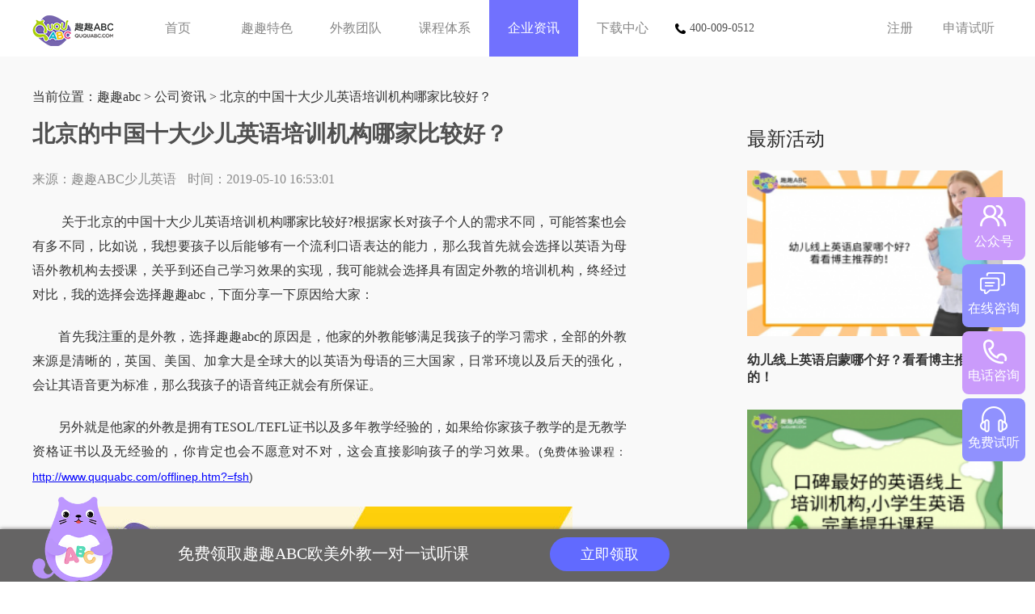

--- FILE ---
content_type: text/html
request_url: https://www.ququabc.com/news/7532.html
body_size: 4937
content:
<!DOCTYPE html>
<html>
	<head>
		 <meta http-equiv="Content-Type" content="text/html; charset=gb2312" />
		<title>北京的中国十大少儿英语培训机构哪家比较好？_趣趣abc孩子的在线欧美外教一对一</title>
<meta name="keywords" content="十大少儿英语" />
<meta name="description" content="关于北京的中国十大少儿英语培训机构哪家比较好?根据家长对孩子个人的需求不同，可能答案也会有多不同，比如说，我想要孩子以后能够有一个流利口语表达的能力，那么我首先就会选择以英语为母语外教机构去授课，关乎到还自己学习效果的实现，我可能就会选择具" />
<meta name="applicable-device" content="pc">
<link rel="alternate"  media="handheld" type="application/vnd.wap.xhtml+xml" href="https://m.ququabc.com/news/7532.html" />
<meta http-equiv="mobile-agent" content="format=wml; url=https://m.ququabc.com/news/7532.html" />
<meta http-equiv="mobile-agent" content="format=html5; url=https://m.ququabc.com/news/7532.html" />
<meta http-equiv="mobile-agent" content="format=xhtml; url=https://m.ququabc.com/news/7532.html" />
	    <link href="http://www.ququabc.com/favicon.ico" type="image/x-icon" rel="shortcut icon" />
        <link rel="stylesheet" type="text/css" href="/css/common.css">
        <link rel="stylesheet" type="text/css" href="/css/news.css">

		<script>
var _hmt = _hmt || [];
(function() {
  var hm = document.createElement("script");
  hm.src = "https://hm.baidu.com/hm.js?a72e549f078ead617f10b539a7fdded6";
  var s = document.getElementsByTagName("script")[0]; 
  s.parentNode.insertBefore(hm, s);
})();
</script>
	</head>
	<body>
<script language="javascript" src="//scripts.easyliao.com/js/easyliao.js"></script>
		<div class="head clearfix">
			<div class="clearfix auto w1200">
				<h1 class="logo fl"><a href="/" target="_blank" title="少儿英语" class="icon"><img src="/images/logo.png" alt="" /></a></h1>
				<ul class="fl nav">
					<li><a href="/">首页</a></li>
					<li><a href="/feature.htm">趣趣特色</a></li>
					<li><a href="/teacher.htm">外教团队</a></li>
					<li><a href="/course.htm">课程体系</a></li>
					<li class="on"><a href="/news/">企业资讯</a></li>
					<li><a href="/download.htm">下载中心</a></li>
				</ul>
				<div class="tel"><img src="/images/tel.png" alt="" />400-009-0512</div>
				<div class="fr clearfix op">
					<span class="unlogin">
						<a href="/regist.htm" class="register opr">注册</a>
						<a href="/offlinep.htm" class="login opr">申请试听</a>
					</span>
				</div>
			</div>
		</div>
		<div class="main">
			<div class="content-container">
				<div class="w1200 overh">
			 		<div class="left-container">
			 			<div class="item-wrap">
			 				<div class="article">
			 					<div class="crumbs">当前位置：<a href='https://m.ququabc.com/'>趣趣abc</a> > <a href='/news/'>公司资讯</a> > 北京的中国十大少儿英语培训机构哪家比较好？</div>
			 					<div class="article-title">
			 						<h1>北京的中国十大少儿英语培训机构哪家比较好？</h1>
			 					</div>
			 					<div class="article-desc clearfix">
			 						<div class="author-txt">
			 							<div class="article-source">
			 								<span class="author">来源：趣趣ABC少儿英语</span>
			 								<span class="time">时间：2019-05-10 16:53:01</span>
			 							</div>
			 						</div>
			 					</div>
			 					<div class="article-content">
<p>&nbsp;　　关于北京的中国十大少儿英语培训机构哪家比较好?根据家长对孩子个人的需求不同，可能答案也会有多不同，比如说，我想要孩子以后能够有一个流利口语表达的能力，那么我首先就会选择以英语为母语外教机构去授课，关乎到还自己学习效果的实现，我可能就会选择具有固定外教的培训机构，终经过对比，我的选择会选择趣趣abc，下面分享一下原因给大家：</p>
<p>　　首先我注重的是外教，选择趣趣abc的原因是，他家的外教能够满足我孩子的学习需求，全部的外教来源是清晰的，英国、美国、加拿大是全球大的以英语为母语的三大国家，日常环境以及后天的强化，会让其语音更为标准，那么我孩子的语音纯正就会有所保证。</p>
<p>　　另外就是他家的外教是拥有TESOL/TEFL证书以及多年教学经验的，如果给你家孩子教学的是无教学资格证书以及无经验的，你肯定也会不愿意对不对，这会直接影响孩子的学习效果。<span style="background-image: initial; background-position: initial; background-size: initial; background-repeat: initial; background-attachment: initial; background-origin: initial; background-clip: initial; font-size: 10.5pt; font-family: Arial; letter-spacing: 0pt;">(<font face="宋体">免费体验课程：</font></span><a href="http://www.ququabc.com/offlinep.htm?=fsh"><u><span class="15" style="font-family: Arial; color: rgb(0, 0, 255); letter-spacing: 0pt; font-size: 10.5pt; background-image: initial; background-position: initial; background-size: initial; background-repeat: initial; background-attachment: initial; background-origin: initial; background-clip: initial;">http://www.ququabc.com/offlinep.htm?=fsh</span></u></a><span style="background-image: initial; background-position: initial; background-size: initial; background-repeat: initial; background-attachment: initial; background-origin: initial; background-clip: initial; font-size: 10.5pt; font-family: Arial; letter-spacing: 0pt;">)</span></p>
<p class="MsoNormal"><span style="mso-spacerun:'yes';font-family:微软雅黑;color:rgb(0,0,255);&#10;font-size:10.5000pt;mso-font-kerning:1.0000pt;"><o:p></o:p></span></p>
<div style="text-align: center;"><img src="/uploads/allimg/190510/5_190510165318_1.jpg" width="600" border="0" height="400" alt="" /></div>
<p>　　其次就是我注重的是孩子能否得到因材施教的教学，在我看来因材施教的教学形式和效果的实现，是要建立在外教固定的基础上的，这样外教与孩子才能够实现彼此了解，外教会以孩子的需求和特点去设计课程，而孩子当然也会去配合外教的教学，那么后的结果肯定是不会太差的了。</p>
<p>　　后就是它不仅仅会教授孩子教材内容的学习，对于单词会以自然拼读帮助孩子解决难题、对于语法也能够以图解的方式去让孩子吃透语法学习的方式，我们常说授人以鱼不如授人以渔，我觉得对于孩子的英语学习方法会更重要。</p>
<p>　　后强调一点的是，及时我给孩子选择的模式或者机构不对，那么对于孩子来说都不会有太大的影响，它支持一对一和一对二的教学模式调整。如果想要退课，在不超过30天、8个课时的基础上，都是可以全额退的，就算超过了，也是以全网便宜的价格去退还费用，这样就能够大切实的保证我的财产安全。</p>
<p>　　以上就是我对北京的中国十大少儿英语培训机构哪家比较好的内容分享了，不管是选择哪个机构都要是在能够满足孩子学习基础上进行选择的，这是家长朋友们需要明白的事情哦。</p>
								
								</div>
			 					<div class="cont_pages">
						          <ul class="pages_li">
						            <li>上一篇：<a href='/news/7528.html'>北京学生英语培训机构排行榜非常草率？</a> </li>
						            <li>下一篇：<a href='/news/7533.html'>给孩子报个英语培训班一般要费用？</a>  </li>
						          </ul>
						        </div>
			 				</div>
			 			</div>
			 		</div>
			 		<div class="right-container">
			 			<div class="item-wrap">
			 				<div class="related-news">
			 					<div class="news-content ">
			 						<h2>最新活动</h2>
			 						<ul>
									<li>
			 								<div class="item-content clearfix">
			 									<div class="news-pic">
			 										<a class="upgrade" href="/sezxyy/15699.html" title="幼儿线上英语启蒙哪个好？看看博主推荐的！" target="_blank">
			 											<img src="/uploads/allimg/230814/1_230814101634_1-lp.png" alt="幼儿线上英语启蒙哪个好？看看博主推荐的！" />
			 										</a>
			 									</div>
			 									<div class="news-info">
			 										<div class="news-title">
			 											<h3><a class="upgrade" href="/sezxyy/15699.html" title="幼儿线上英语启蒙哪个好？看看博主推荐的！" target="_blank"><strong>幼儿线上英语启蒙哪个好？看看博主推荐的！</strong></a></h3>
			 										</div>
			 									</div>
			 								</div>
			 							</li>
<li>
			 								<div class="item-content clearfix">
			 									<div class="news-pic">
			 										<a class="upgrade" href="/shaoeryy/15698.html" title="口碑最好的英语线上培训机构,小学生英语完美提升课程" target="_blank">
			 											<img src="/uploads/allimg/230811/1_230811172411_1-lp.png" alt="口碑最好的英语线上培训机构,小学生英语完美提升课程" />
			 										</a>
			 									</div>
			 									<div class="news-info">
			 										<div class="news-title">
			 											<h3><a class="upgrade" href="/shaoeryy/15698.html" title="口碑最好的英语线上培训机构,小学生英语完美提升课程" target="_blank"><strong>口碑最好的英语线上培训机构,小学生英语完美提升课</strong></a></h3>
			 										</div>
			 									</div>
			 								</div>
			 							</li>
<li>
			 								<div class="item-content clearfix">
			 									<div class="news-pic">
			 										<a class="upgrade" href="/shaoeryy/15696.html" title="为孩子选择英语培训机构：探索适合的道路" target="_blank">
			 											<img src="/uploads/allimg/230810/1_230810170921_1-lp.png" alt="为孩子选择英语培训机构：探索适合的道路" />
			 										</a>
			 									</div>
			 									<div class="news-info">
			 										<div class="news-title">
			 											<h3><a class="upgrade" href="/shaoeryy/15696.html" title="为孩子选择英语培训机构：探索适合的道路" target="_blank">为孩子选择英语培训机构：探索适合的道路</a></h3>
			 										</div>
			 									</div>
			 								</div>
			 							</li>
	
			 						</ul>
			 					</div>
			 				</div>
			 			</div>
			 			<div class="item-wrap">
			 				<div class="recent-article">
			 					<h2>热门推荐
			 						<ul>
									<li>
			 								<h3 class="item-title"><a href="/sezxyy/15699.html" title="幼儿线上英语启蒙哪个好？看看博主推荐的！" target="_blank"><strong>幼儿线上英语启蒙哪个好？看看博主推荐的！</strong></a></h3>
			 							</li>
<li>
			 								<h3 class="item-title"><a href="/shaoeryy/15698.html" title="口碑最好的英语线上培训机构,小学生英语完美提升课程" target="_blank"><strong>口碑最好的英语线上培训机构,小学生英语完美提</strong></a></h3>
			 							</li>
<li>
			 								<h3 class="item-title"><a href="/shaoeryy/15697.html" title="一对一英语线上课程平台有哪些值得推荐" target="_blank"><strong>一对一英语线上课程平台有哪些值得推荐</strong></a></h3>
			 							</li>
<li>
			 								<h3 class="item-title"><a href="/shaoeryy/15696.html" title="为孩子选择英语培训机构：探索适合的道路" target="_blank">为孩子选择英语培训机构：探索适合的道路</a></h3>
			 							</li>
<li>
			 								<h3 class="item-title"><a href="/shaoeryy/15695.html" title="在海量的在线英语培训机构中，如何为孩子选择最合适的？" target="_blank"><strong>在海量的在线英语培训机构中，如何为孩子选择最</strong></a></h3>
			 							</li>
<li>
			 								<h3 class="item-title"><a href="/shaoeryy/15694.html" title="小学生线上英语哪家口碑最好，这几个家长强烈推荐" target="_blank">小学生线上英语哪家口碑最好，这几个家长强烈推</a></h3>
			 							</li>
<li>
			 								<h3 class="item-title"><a href="/shaoeryy/15693.html" title="在线英语一对一外教哪个机构好，这几家值得家长信赖" target="_blank"><strong>在线英语一对一外教哪个机构好，这几家值得家长</strong></a></h3>
			 							</li>
<li>
			 								<h3 class="item-title"><a href="/shaoeryy/15692.html" title="一对一外教在线英语培训班哪家好,这几家孩子英语学习千万不能错" target="_blank"><strong>一对一外教在线英语培训班哪家好,这几家孩子英</strong></a></h3>
			 							</li>
<li>
			 								<h3 class="item-title"><a href="/shaoeryy/15691.html" title="线上英语哪家性价比最好?过来人前来分享经验" target="_blank">线上英语哪家性价比最好?过来人前来分享经验</a></h3>
			 							</li>
<li>
			 								<h3 class="item-title"><a href="/shaoeryy/15690.html" title="小学生英语补习，全新课程让学习变得更有趣！" target="_blank"><strong>小学生英语补习，全新课程让学习变得更有趣！</strong></a></h3>
			 							</li>
	
			 						</ul>
			 					</h2>
			 				</div>
							<div class="item-wrap">
	<div class="recent-article">
		<h2>相关栏目</h2>
		<ul class="right_column clearfix">
<li>
                <a href="/news/" target="_blank">公司资讯</a>
            </li><li>
                <a href="/baike/" target="_blank">趣趣百科</a>
            </li><li>
                <a href="/zxwjpx/" target="_blank">在线外教培训</a>
            </li><li>
                <a href="/jgdb/" target="_blank">英语培训机构对比</a>
            </li><li>
                <a href="/kouyuxuexi/" target="_blank">口语学习</a>
            </li>
        </ul>
     </div> 
</div>  
			 			</div>
			 		</div>
				</div>
				<div class="bottom-container w1200">
					<div class="item-wrap">
		 				<div class="related">
		 					<div class="content ">
		 						<h2>相关文章</h2>
		 						<ul>
								<li>
		 								<div class="item-content">
		 									<div class="pic">
		 										<a class="upgrade" href="/news/14398.html" title="在线英语口语学习哪家好？为什么趣趣ABC受青睐？" target="_blank">
		 											<img src="/uploads/allimg/220802/1_220802172944_1-lp.jpg" alt="在线英语口语学习哪家好？为什么趣趣ABC受青睐？" />
		 										</a>
		 									</div>
		 									<div class="info">
		 										<div class="title">
		 											<h3><a class="upgrade" href="/news/14398.html" title="在线英语口语学习哪家好？为什么趣趣ABC受青睐？" target="_blank">在线英语口语学习哪家好？为什么趣趣ABC受青睐？</a></h3>
		 										</div>
		 									</div>
		 								</div>
		 							</li>
<li>
		 								<div class="item-content">
		 									<div class="pic">
		 										<a class="upgrade" href="/news/14200.html" title="趣趣ABC坚守教育行业标准，一对二课程模式受认可" target="_blank">
		 											<img src="/images/defaultpic.gif" alt="趣趣ABC坚守教育行业标准，一对二课程模式受认可" />
		 										</a>
		 									</div>
		 									<div class="info">
		 										<div class="title">
		 											<h3><a class="upgrade" href="/news/14200.html" title="趣趣ABC坚守教育行业标准，一对二课程模式受认可" target="_blank">趣趣ABC坚守教育行业标准，一对二课程模式受认可</a></h3>
		 										</div>
		 									</div>
		 								</div>
		 							</li>
<li>
		 								<div class="item-content">
		 									<div class="pic">
		 										<a class="upgrade" href="/news/14040.html" title="在线教育模式日趋多元化，趣趣ABC教学服务显特色" target="_blank">
		 											<img src="/uploads/210527/11-21052GZ04S57.png" alt="在线教育模式日趋多元化，趣趣ABC教学服务显特色" />
		 										</a>
		 									</div>
		 									<div class="info">
		 										<div class="title">
		 											<h3><a class="upgrade" href="/news/14040.html" title="在线教育模式日趋多元化，趣趣ABC教学服务显特色" target="_blank">在线教育模式日趋多元化，趣趣ABC教学服务显特色</a></h3>
		 										</div>
		 									</div>
		 								</div>
		 							</li>
<li>
		 								<div class="item-content">
		 									<div class="pic">
		 										<a class="upgrade" href="/news/14029.html" title="在线英语教育需求持续上升，趣趣ABC一对二模式获认可" target="_blank">
		 											<img src="/uploads/210525/11-2105251Q23W49.png" alt="在线英语教育需求持续上升，趣趣ABC一对二模式获认可" />
		 										</a>
		 									</div>
		 									<div class="info">
		 										<div class="title">
		 											<h3><a class="upgrade" href="/news/14029.html" title="在线英语教育需求持续上升，趣趣ABC一对二模式获认可" target="_blank">在线英语教育需求持续上升，趣趣ABC一对二模式获认可</a></h3>
		 										</div>
		 									</div>
		 								</div>
		 							</li>
	
		 						</ul>
		 					</div>
		 				</div>
		 			</div>
				</div>
			</div>
			<div class="foot">
				<div class="footer">
					<div class="other clearfix">
						<div class="fl">
						    <p><a href="/">首页</a> | <a href="/feature.htm">趣趣特色</a> | <a href="/teacher.htm">外教团队</a> | <a href="/course.htm">课程体系</a> | <a href="/news/">企业资讯</a> | <a href="/download.htm">下载中心</a></p>
							<p>“趣趣ABC”由香港邦德尔科技有限公司研发并拥有对应的版权。www.ququabc.com</p>
							<p>BANGDER Limited COPYRIGHT 2024. 9/FFLAT/RM ASILVERCORP INTERNATIONAL </br> TOWER707-713 NATHAN ROAD MONGKOK KL</p>
							<p>公司地址：中国香港</p>
							<p>联系电话：400-009-0512</p>
							<p>网址：www.ququabc.com <a href="http://www.ququabc.com/">趣趣abc</a> 
						</div>
						<div class="fr clearfix">
							<span><img src="/qr1.png" alt="趣趣ABC" />微信服务号</span>
							<span><img src="/qr2.png" alt="趣趣ABC" />微信服务号</span>
						</div>
					</div>
				</div>
			</div>
       	</div>   
       	<div class="boxs fix-footer" style="">
		    <div class="content">
		        <form>
		            <img src="/images/footer-baby.png" alt="">
		            <span>免费领取趣趣ABC欧美外教一对一试听课</span>
		            <!--<input type="text" placeholder="请输入您的手机号" name="telphone">-->
		            <a href="/offlinep.htm" class="get">立即领取</a>
		        </form>
		    </div>
		</div>
		<script src="/js/jquery-3.3.1.min.js"></script>
		<script src="/js/swiper-3.4.2.min.js"></script>
		<script src="/js/fixbox.js"></script>
<script type="text/javascript" charset="UTF-8" src="//scripts.easyliao.com/12996/35096.js"></script>
</body>
</html>
